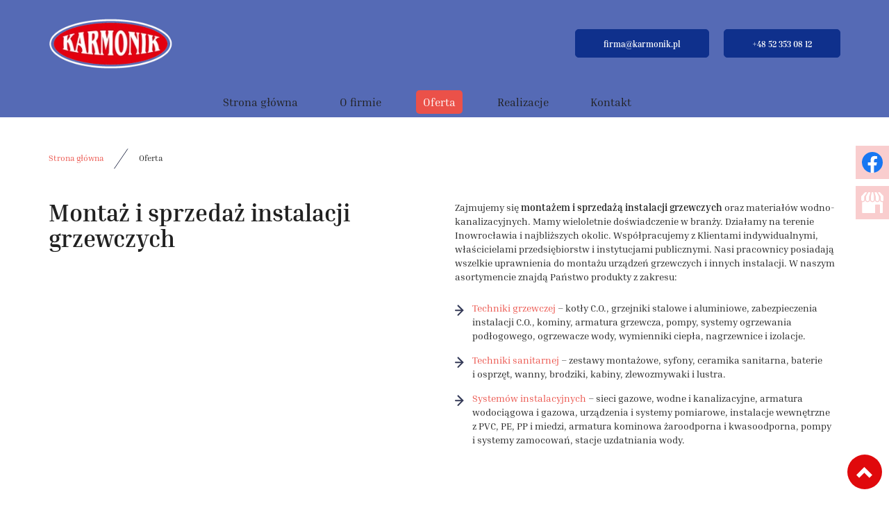

--- FILE ---
content_type: text/html; charset=utf-8
request_url: https://karmonik.pl/oferta
body_size: 4155
content:
<!DOCTYPE html>
<html lang="pl-PL">
<head>
<meta http-equiv="X-UA-Compatible" content="IE=edge">
<meta name="viewport" content="width=device-width, initial-scale=1">
<meta name="SKYPE_TOOLBAR" content="SKYPE_TOOLBAR_PARSER_COMPATIBLE">
<meta charset="utf-8">
	<meta name="description" content="Zajmujemy się montażem i sprzedażą instalacji grzewczych oraz wodno-kanalizacyjnych. Działamy na terenie Inowrocławia i okolic. Zachęcamy do kontaktu. ">
	<title>Montaż i sprzedaż instalacji grzewczych oraz wodnych</title>
	<link href="/images/design/favicon.ico" rel="icon" type="image/vnd.microsoft.icon">
	<style>.block528 .pathwayicon, .block528 .breadcrumbs span:not(:first-of-type) { position: relative; }.block528 .pathwayicon span { position: absolute; visibility: hidden; }</style>
	<style>.block528 .breadcrumbs .divider {margin-left:15px;margin-right:15px;}.block528 .breadcrumbs .active {}</style>
	
	
	
	
	
	
	
	<link rel="preload stylesheet" as="style" href="/cache/087cfad57de7d76718f6ab50ea881f00.css" />
	<link rel="preload stylesheet" as="style" media="screen and (min-width: 768px)" href="/cache/desktop.css" />

</head>
      <body class="page  lang-pl" data-itemid="932">
        <div id="wrapper">
            <div id="container">
                <header>
                                                    
<div class="block161 full-buttons mainmenu">


<div class="col-xs-12">

 <div class="inner row">
        <div class="section161 display-section" data-position="header-glowna-sekcja" data-sid="161" data-parent="1"><div class="clearfix"></div>
<div class="block1301 header"  id="section-header" >


<div class="col-xs-12">

 <div class="inner row">
        <div class="section1301 section-header-p" data-position="header-p-sekcja" data-sid="1301" data-parent="1"><div class="clearfix"></div>
<div class="block1302 column-reverse">


<div class="col-xs-12">

 <div class="inner row">
                            <div class="center" data-center="1">
                    <div class="section1302 display-section" data-position="header-p-sekcja-wew-dol" data-sid="1302" data-parent="1"><div class="clearfix"></div><div class="center">
<div class="block1304 ">


<div class="col-lg-6 hidden-xs hidden-sm hidden-md animatedParent animateOnce">

 <div class="inner animated  fadeIn">
        
<a href="https://karmonik.pl/" class="logo" >
    <img src="/images/design/logo.webp" alt="Karmonik logo">
</a></div>
                                            <div class="clearfix"></div>
</div>
                                                             </div>
                                                    </div><div class="center">
<div class="block1305 ">


<div class="col-xs-12 col-lg-6">

 <div class="inner text-right-xl text-right-lg text-center-md text-center-sm text-center-xs">
        <div class="box1305">
<div class="clearfix"></div>
<div class="text"><div class="wrapper"><div class="row nopadding-right"><div class="col-md-12"><p class="xs-flex" style="text-align: right;"><joomla-hidden-mail class="btn btn-default"  is-link="1" is-email="1" first="ZmlybWE=" last="a2FybW9uaWsucGw=" text="ZmlybWFAa2FybW9uaWsucGw=" base="" >Ten adres pocztowy jest chroniony przed spamowaniem. Aby go zobaczyć, konieczne jest włączenie w przeglądarce obsługi JavaScript.</joomla-hidden-mail>&nbsp; &nbsp; &nbsp; &nbsp;<a class="btn btn-default" href="tel:+48523530812">+48 52 353 08 12</a></p></div></div></div></div></div>
</div>
                                            <div class="clearfix"></div>
</div>
                                                             </div>
                                                    </div><div class="center">
<div class="block1306 menu-header-1 align-center align-center-xs align-center-sm align-center-md align-center-lg align-center-xl">


<div class="col-xs-12">

 <div class="inner text-center">
            <nav class="navbar navbar-default navbar-custom">
        <div class="navbar-header">
            <div class="visible-md visible-sm visible-xs">
<a href="https://karmonik.pl/" class="logo" >
    <img src="/images/design/logo.webp" alt="Karmonik logo">
</a></div>            <button type="button" class="navbar-toggle collapsed" id="navbar-toggle-1306">
                <span class="icon-bar"></span>
                <span class="icon-bar"></span>
                <span class="icon-bar"></span>
            </button>
        </div>
        <div class="navbar-collapse collapse" id="navbar-collapse-1306">
            <ul class="nav navbar-nav menu">
<li class="item-101"><a href="/" >Strona główna</a>
</li><li class="item-565"><a href="/o-firmie" >O firmie</a>
</li><li class="item-932 current active dropdown parent"><a href="/oferta" >Oferta</a>
            <a class="dropdown-toggle" href="#" data-toggle="dropdown" role="button" aria-haspopup="true" aria-expanded="false"> <span class="caret"></span></a><ul class="dropdown-menu"><li class="item-949"><a href="/oferta/technika-grzewcza" >Technika grzewcza</a>
</li><li class="item-950"><a href="/oferta/systemy-instalacyjne" >Systemy instalacyjne</a>
</li><li class="item-951"><a href="/oferta/technika-sanitarna" >Technika sanitarna</a>
</li></ul></li><li class="item-566"><a href="/realizacje" >Realizacje</a>
</li><li class="item-567"><a href="/kontakt" >Kontakt</a>
</li></ul>
</div>
</nav>
</div>
                                            <div class="clearfix"></div>
</div>
                                                             </div>
                                                    </div><div class="clearfix"></div></div><div class="clearfix"></div></div></div>
                                            <div class="clearfix"></div>
</div>
                                                             </div>
                                                    <div class="clearfix"></div></div></div>
                                            <div class="clearfix"></div>
</div>
                                                             </div>
                                                    <div class="clearfix"></div></div></div>
                                            <div class="clearfix"></div>
</div>
                                                             </div>
                                                    
                <div class="clearfix"></div>                </header>
                <div id="main">
                    <div>                    <div id="system-message-container">
	</div>


                                        
<div class="block163 ">


<div class="col-xs-12">

 <div class="inner row">
        <div class="section163 display-section" data-position="breadcrumbs-glowna-sekcja" data-sid="163" data-parent="1"><div class="clearfix"></div>
<div class="block164 "  id="section-breadcrumbs" >


<div class="col-xs-12">

 <div class="inner row">
                            <div class="center" data-center="1">
                    <div class="section164 section-breadcrumbs-a" data-position="breadcrumbs-a-sekcja" data-sid="164" data-parent="1"><div class="clearfix"></div><div class="center">
<div class="block528 ">


<div class="col-xs-12">

 <div class="inner">
        
<div class="breadcrumbs " itemscope itemtype="https://schema.org/BreadcrumbList">
    
    <span itemprop="itemListElement" itemscope itemtype="https://schema.org/ListItem"><a itemprop="item" href="/" class="pathwayicon">Strona główna<span itemprop="name">Strona główna</span></a><meta itemprop="position" content="1" /></span><span class="divider"><img src="https://karmonik.pl/images/design/icon-breadcrumbs.webp" alt="separator"></span><span class="breadcrumbs_last" itemprop="name">Oferta</span></div>
</div>
                                            <div class="clearfix"></div>
</div>
                                                             </div>
                                                    </div><div class="clearfix"></div></div><div class="clearfix"></div></div></div>
                                            <div class="clearfix"></div>
</div>
                                                             </div>
                                                    <div class="clearfix"></div></div></div>
                                            <div class="clearfix"></div>
</div>
                                                             </div>
                                                    
<div class="center" data-center="1">                      <div id="content" class="col-xs-12">
                                                  <article class="item-page" data-content="1">
	
		
						
	
	
		
				
				<div class="row"><div class="col-md-6"><h1>Montaż i&nbsp;sprzedaż instalacji grzewczych</h1></div><div class="col-md-6"><p>Zajmujemy&nbsp;się <strong>montażem i&nbsp;sprzedażą instalacji grzewczych</strong> oraz&nbsp;materiałów wodno-kanalizacyjnych. Mamy wieloletnie doświadczenie w&nbsp;branży. Działamy na&nbsp;terenie Inowrocławia i&nbsp;najbliższych okolic. Współpracujemy z&nbsp;Klientami indywidualnymi, właścicielami przedsiębiorstw i&nbsp;instytucjami publicznymi. Nasi pracownicy posiadają wszelkie uprawnienia do&nbsp;montażu urządzeń grzewczych i&nbsp;innych instalacji. W&nbsp;naszym asortymencie znajdą Państwo produkty z&nbsp;zakresu:</p>
<ul>
<li><a href="/oferta/technika-grzewcza">Techniki grzewczej</a> – kotły C.O., grzejniki stalowe i&nbsp;aluminiowe, zabezpieczenia instalacji C.O., kominy, armatura grzewcza, pompy, systemy ogrzewania podłogowego, ogrzewacze wody, wymienniki ciepła, nagrzewnice i&nbsp;izolacje.</li>
<li><a href="/oferta/technika-sanitarna">Techniki sanitarnej</a>&nbsp;– zestawy montażowe, syfony, ceramika sanitarna, baterie i&nbsp;osprzęt, wanny, brodziki, kabiny, zlewozmywaki i&nbsp;lustra.</li>
<li><a href="/oferta/systemy-instalacyjne">Systemów instalacyjnych</a>&nbsp;– sieci gazowe, wodne i&nbsp;kanalizacyjne, armatura wodociągowa i&nbsp;gazowa, urządzenia i&nbsp;systemy pomiarowe, instalacje wewnętrzne z&nbsp;PVC, PE, PP i&nbsp;miedzi, armatura kominowa żaroodporna i&nbsp;kwasoodporna, pompy i&nbsp;systemy zamocowań, stacje uzdatniania wody.&nbsp;</li>
</ul></div></div> 
	
						</article>
                          <div class="clearfix"></div>
                                              </div>
                      </div>                    
<div class="block182 arrows-default-position">


<div class="col-xs-12">

 <div class="inner row">
        <div class="section182 display-section" data-position="oferta-page-glowna-sekcja" data-sid="182" data-parent="1"><div class="clearfix"></div><div class="center">
<div class="block184 background-variable-alpha-page full-buttons"  id="section-offerpage" >


<div class="col-xs-12">

 <div class="inner row">
        <div class="section184 section-offerpage-a" data-position="oferta-podstrona-a-sekcja" data-sid="184" data-parent="1"><div class="clearfix"></div>
<div class="block646 heading-hover">


<div class="col-xs-12 col-sm-4 col-lg-4">

 <div class="inner row">
        <div class="box646">
<div class="text col-xs-12"><div class="wrapper col-xs-12"><div class="row"><div class="col-md-12 match-heading margin-bottom-xl-lg-md margin-bottom-sm margin-bottom-xs"><h2>Technika grzewcza</h2></div></div><div class="button"><a  href="/oferta/technika-grzewcza" class="btn" >Czytaj więcej</a></div></div></div></div>
</div>
                                            <div class="clearfix"></div>
</div>
                                                             </div>
                                                    
<div class="block647 heading-hover">


<div class="col-xs-12 col-sm-4">

 <div class="inner row">
        <div class="box647">
<div class="text col-xs-12"><div class="wrapper col-xs-12"><div class="row"><div class="col-md-12 match-heading margin-bottom-xl-lg-md margin-bottom-sm margin-bottom-xs"><h2>Systemy instalacyjne</h2></div></div><div class="button"><a  href="/oferta/systemy-instalacyjne" class="btn" >Czytaj więcej</a></div></div></div></div>
</div>
                                            <div class="clearfix"></div>
</div>
                                                             </div>
                                                    
<div class="block648 heading-hover">


<div class="col-xs-12 col-sm-4">

 <div class="inner row">
        <div class="box648">
<div class="text col-xs-12"><div class="wrapper col-xs-12"><div class="row"><div class="col-md-12 match-heading margin-bottom-xl-lg-md margin-bottom-sm margin-bottom-xs"><h2>Technika sanitarna</h2></div></div><div class="button"><a  href="/oferta/technika-sanitarna" class="btn" >Czytaj więcej</a></div></div></div></div>
</div>
                                            <div class="clearfix"></div>
</div>
                                                             </div>
                                                    <div class="clearfix"></div></div></div>
                                            <div class="clearfix"></div>
</div>
                                                             </div>
                                                    </div><div class="clearfix"></div></div></div>
                                            <div class="clearfix"></div>
</div>
                                                             </div>
                                                    
                    <div class="clearfix"></div></div>                </div>
                <footer>
                                        
<div class="block162 icons-bg mainmenu">


<div class="col-xs-12">

 <div class="inner row">
        <div class="section162 display-section" data-position="footer-glowna-sekcja" data-sid="162" data-parent="1"><div class="clearfix"></div>
<div class="block1257 "  id="section-footer" >


<div class="col-xs-12">

 <div class="inner row">
        <div class="section1257 section-footer-k" data-position="footer-k-sekcja" data-sid="1257" data-parent="1"><div class="clearfix"></div>
<div class="block1258 menu-footer full-width-elements footer-bg-brc align-center-xs align-center-sm align-left-md align-left-lg align-left-xl">


<div class="col-xs-12">

 <div class="inner">
                            <div class="center">
                    <div class="navbar-custom">
<ul class="nav nav-pills menu">
<li class="item-101"><a href="/" >Strona główna</a>
</li><li class="item-565"><a href="/o-firmie" >O firmie</a>
</li><li class="item-932 current parent"><a href="/oferta" >Oferta</a>
</li><li class="item-566"><a href="/realizacje" >Realizacje</a>
</li><li class="item-567"><a href="/kontakt" >Kontakt</a>
</li></ul>
</div>
<div class="clearfix"></div></div></div>
                                            <div class="clearfix"></div>
</div>
                                                             </div>
                                                    <div class="center">
<div class="block1259 fr-small">


<div class="col-xs-12">

 <div class="inner text-center-sm text-center-xs">
        
	<div class="row"><div class="col-md-6"><p>Wszelkie prawa zastrzeżone ©&nbsp;2023&nbsp;<a href="https://wenet.pl/" target="_blank" rel="nofollow noopener noreferrer">WeNet</a></p></div><div class="text-right col-md-3"><p><a class="font-staly-2-link" href="/polityka-prywatnosci" target="_blank" rel="noopener noreferrer">Polityka prywatności</a></p></div><div class="text-right col-md-3"><p><a class="font-staly-2-link" href="/polityka-cookies" target="_blank" rel="noopener noreferrer">Polityka Cookies</a></p></div></div>
</div>
                                            <div class="clearfix"></div>
</div>
                                                             </div>
                                                    </div><div class="clearfix"></div></div></div>
                                            <div class="clearfix"></div>
</div>
                                                             </div>
                                                    <div class="clearfix"></div></div></div>
                                            <div class="clearfix"></div>
</div>
                                                             </div>
                                                    
<div class="block104  align-center fixed">


<div class="col-xs-12">

 <div class="inner row text-center">
        
	<div class="gotoup  row"><div class="col-md-12 glyphicon glyphicon-chevron-up fixed-up"></div></div>
</div>
                                            <div class="clearfix"></div>
</div>
                                                             </div>
                                                    
<div class="block169 ">


<div class="col-xs-12">

 <div class="inner row">
        
<div id="socialicons169" class="social-icons-container">
	<ul class="social-icons">
		<li><a class="csocial-link" href="https://www.facebook.com/people/Karmonik/100057657542432/?ref=page_internal"  target="_blank" rel="nofollow"><img src="https://karmonik.pl/media/mod_socialicons/img/icon-facebook.svg" alt="facebook"></a></li><li><a class="csocial-link" href="https://www.google.com/search?client=firefox-b-d&sxsrf=ACYBGNQddVCl8moyak7qJd-AWuoKJQlkbQ%3A1582116371641&ei=Ey5NXtjdJsqgjgbP7oWQBg&q=karmonik+inowroc%C5%82aw&oq=karmonik+inowroc%C5%82aw&gs_l=psy-ab.1.0.0l5j0i22i30l2j38.554.559..1898...0.0..1.222.726.0j3j1......0....1..gws-wiz.sFtbdm86gXk"  target="_blank" rel="nofollow"><img src="https://karmonik.pl/media/mod_socialicons/img/icon-gmb.svg" alt="gmb"></a></li>	</ul>
</div>
</div>
                                            <div class="clearfix"></div>
</div>
                                                             </div>
                                                    
                    <div class="clearfix"></div><div class="clearfix"></div>                </footer>
            </div>
        </div>
        <script src="/media/vendor/jquery/js/jquery.min.js?3.7.1"></script><script src="/media/legacy/js/jquery-noconflict.min.js?04499b98c0305b16b373dff09fe79d1290976288"></script><script src="https://karmonik.pl/cache/087cfad57de7d76718f6ab50ea881f00.js" ></script><script type="application/json" class="joomla-script-options new">{"joomla.jtext":{"RLTA_BUTTON_SCROLL_LEFT":"Scroll buttons to the left","RLTA_BUTTON_SCROLL_RIGHT":"Scroll buttons to the right"},"system.paths":{"root":"","rootFull":"https:\/\/karmonik.pl\/","base":"","baseFull":"https:\/\/karmonik.pl\/"},"csrf.token":"80a1b8569d0648ec4061579183b3e256"}</script><script src="/media/system/js/core.min.js?9c761ae035a6bd778a710e6c0f5ff7de049b67a3"></script><script src="/media/vendor/webcomponentsjs/js/webcomponents-bundle.min.js?2.8.0" nomodule defer></script><script src="/media/system/js/joomla-hidden-mail-es5.min.js?86544755a5c7287d31511970d36b3906e8e22dba" nomodule defer></script><script src="/media/system/js/joomla-hidden-mail.min.js?6829a5ca62409c5d92c27b7c42bad9e81b3a480a" type="module"></script></body>
</html>

--- FILE ---
content_type: text/css
request_url: https://karmonik.pl/cache/desktop.css
body_size: 91
content:
.block1304 > div > div.inner {position: relative;}.body-xs .block1304 > div > div.inner {-webkit-animation-duration: 0s;-moz-animation-duration: 0s;-o-animation-duration: 0s;animation-duration: 0s;opacity:1;transform:none;-webkit-transfon:none;-moz-transform:none;-o-transform:none;opacity:1;transform:none;-webkit-transfon:none;-moz-transform:none;-o-transform:none;}.body-sm .block1304 > div > div.inner {-webkit-animation-duration: 0s;-moz-animation-duration: 0s;-o-animation-duration: 0s;animation-duration: 0s;opacity:1;transform:none;-webkit-transfon:none;-moz-transform:none;-o-transform:none;}.body-lg .block1304 > div > div.inner {padding-top:15px;padding-bottom:15px;}.body-xl .block1304 > div > div.inner {padding-top:15px;padding-bottom:15px;}.body-xl .block1304 > div > div.inner > div, .body-xl .block1304 > div > div.inner > a:not(.btn) {display:flex;align-items:center}.body-xl .block1304 > div > div.inner {display:flex; justify-content: center; flex-direction: column;}.body-lg .block1304 > div > div.inner > div, .body-lg .block1304 > div > div.inner > a:not(.btn) {display:flex;align-items:center}.body-lg .block1304 > div > div.inner {display:flex; justify-content: center; flex-direction: column;}.block1304 strong {font-weight:normal}.body-xs .block1304 strong {font-weight:normal}.body-sm .block1304 strong {font-weight:normal}.body-md .block1304 strong {font-weight:normal}.body-lg .block1304 strong {font-weight:normal}.body-xl .block1304 strong {font-weight:normal}